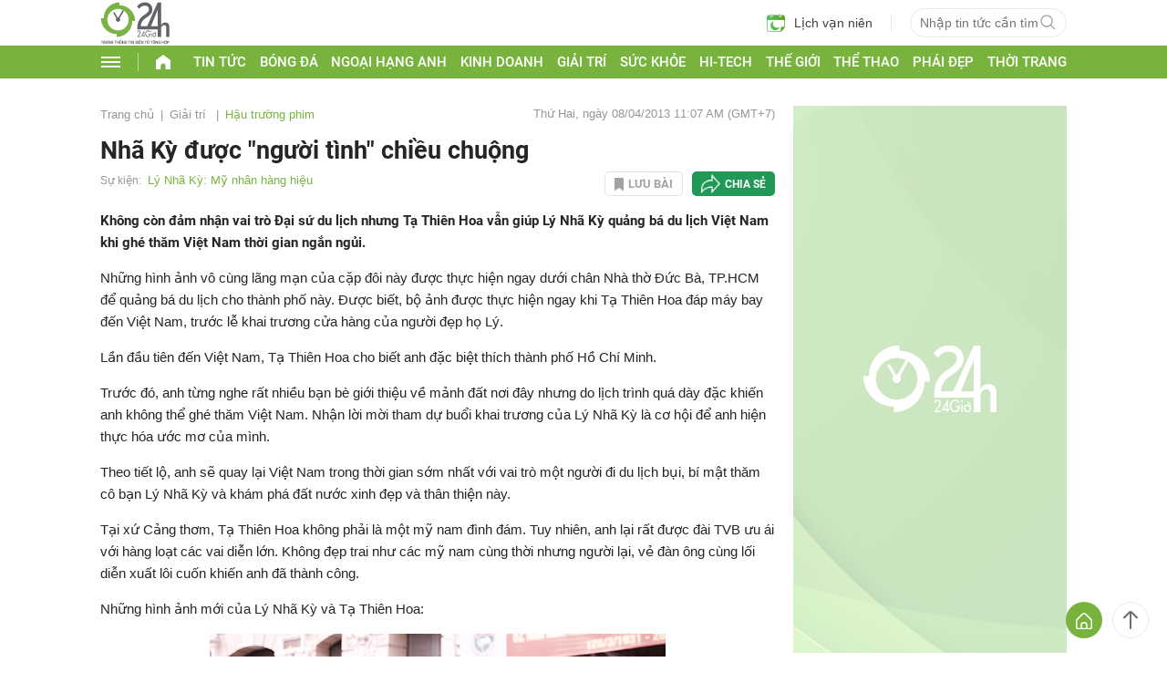

--- FILE ---
content_type: text/html; charset=utf-8
request_url: https://www.google.com/recaptcha/api2/aframe
body_size: 265
content:
<!DOCTYPE HTML><html><head><meta http-equiv="content-type" content="text/html; charset=UTF-8"></head><body><script nonce="tVAXeXo942nrPrtNjgS-KQ">/** Anti-fraud and anti-abuse applications only. See google.com/recaptcha */ try{var clients={'sodar':'https://pagead2.googlesyndication.com/pagead/sodar?'};window.addEventListener("message",function(a){try{if(a.source===window.parent){var b=JSON.parse(a.data);var c=clients[b['id']];if(c){var d=document.createElement('img');d.src=c+b['params']+'&rc='+(localStorage.getItem("rc::a")?sessionStorage.getItem("rc::b"):"");window.document.body.appendChild(d);sessionStorage.setItem("rc::e",parseInt(sessionStorage.getItem("rc::e")||0)+1);localStorage.setItem("rc::h",'1769120524140');}}}catch(b){}});window.parent.postMessage("_grecaptcha_ready", "*");}catch(b){}</script></body></html>

--- FILE ---
content_type: text/html
request_url: https://hb.adwmg.com/cphb.html?
body_size: 528
content:
<html><head></head><body><iframe sandbox="allow-scripts allow-same-origin" frameborder="0" allowtransparency="true" marginheight="0" marginwidth="0" width="0" hspace="0" vspace="0" height="0" style="height:0px;width:0px;display:none;" scrolling="no" src="https://ads.pubmatic.com/AdServer/js/user_sync.html?gdpr=&gdpr_consent=&us_privacy=&predirect=https%3A%2F%2Fhb.adwmg.com%2Fuser_sync%3Fbidder%3Dpubmatic%26u%3Dd5pa63lrs4qc5eeeo2sg%26uid%3D"></iframe><img src='https://ib.adnxs.com/getuid?https://hb.adwmg.com/user_sync?bidder=xandr&u=d5pa63lrs4qc5eeeo2sg&uid=$UID' style="width: 1;height: 1;"><img src='https://eu.ck-ie.com/wuysf743.gif?redir=https%3A%2F%2Fhb.adwmg.com%2Fuser_sync%3Fbidder%3Dgothamads%26u%3Dd5pa63lrs4qc5eeeo2sg%26uid%3D%7B%24PARTNER_UID%7D' style="width: 1;height: 1;"><img src='https://eu.ck-ie.com/wfjsa324.gif?redir=https%3A%2F%2Fhb.adwmg.com%2Fuser_sync%3Fbidder%3Dsmartyads%26u%3Dd5pa63lrs4qc5eeeo2sg%26uid%3D%7B%24PARTNER_UID%7D' style="width: 1;height: 1;"><img src='https://ads.betweendigital.com/match?bidder_id=33723&callback_url=https%3A%2F%2Fhb.adwmg.com%2Fuser_sync%3Fbidder%3Dbetween_digital%26u%3Dd5pa63lrs4qc5eeeo2sg%26id%3D%24%7BUSER_ID%7D%29' style="width: 1;height: 1;"></body></html>

--- FILE ---
content_type: text/html
request_url: https://twentyfourhonlineadvertising-d.openx.net/w/1.0/pd?cc=1
body_size: 292
content:
<html>
<head><title>Pixels</title></head>
<body>

<img src="https://cm.g.doubleclick.net/pixel?google_nid=openx&google_cm&google_sc"><img src="https://cm.g.doubleclick.net/pixel?google_nid=openx&google_hm=YjQ5ZmI3MjAtOGIzZS0yNzQ2LWM4OGYtNGViMjBiYjQ2NDQ1"><img src="https://match.adsrvr.org/track/cmf/openx?oxid=98f064ea-4249-79e2-dd6f-140bc156aa25&gdpr=0"><img src="https://ups.analytics.yahoo.com/ups/58934/cms"><img src="https://ad.turn.com/r/cs?pid=9&gdpr=0"><img src="https://tr.blismedia.com/v1/api/sync/openx"><img src="https://id.rlcdn.com/464246.gif?partner_uid=cd361b8c-8f0e-4f82-8216-94f8f8cdcbfd"><img src="https://pixel-sync.sitescout.com/dmp/pixelSync?nid=4&gdpr=0"><img src="https://sync-tm.everesttech.net/upi/pid/ny75r2x0?redir=https%3A%2F%2Fus-u.openx.net%2Fw%2F1.0%2Fsd%3Fid%3D537148856%26val%3D%24%7BTM_USER_ID%7D"><img src="https://sync.ipredictive.com/d/sync/cookie/generic?https://us-u.openx.net/w/1.0/sd?id=537073028&val=${ADELPHIC_CUID}">

</body>
</html>


--- FILE ---
content_type: text/plain
request_url: https://rtb.openx.net/openrtbb/prebidjs
body_size: -82
content:
{"id":"3b033b89-2075-49ce-bad3-68148f0b5db5","nbr":0}

--- FILE ---
content_type: application/javascript; charset=utf-8
request_url: https://fundingchoicesmessages.google.com/f/AGSKWxUyj-aMU7FPYwzM7lutLIR3kqRcTDVf5Z3cUuAKCAT-UOPRAd1ZBpsDHbKDdxu6-_6wYE2lrNwgKWaL6Luy5wYn8GqqfrRYDN8C2PO4UaPmuT1VmqyufMRNZF5mYKzMV7llMzcP0wFnyNyaLyFStaS-b0NPlOAkSvBzXZHrHi5Xb6ZKOv_JdpqsuGvS/_/DemoAd._Ads_300x300./popunder-/adstracking./onesheet-ad-
body_size: -1289
content:
window['dbd727ef-3810-4ad3-923c-b4293670dcc5'] = true;